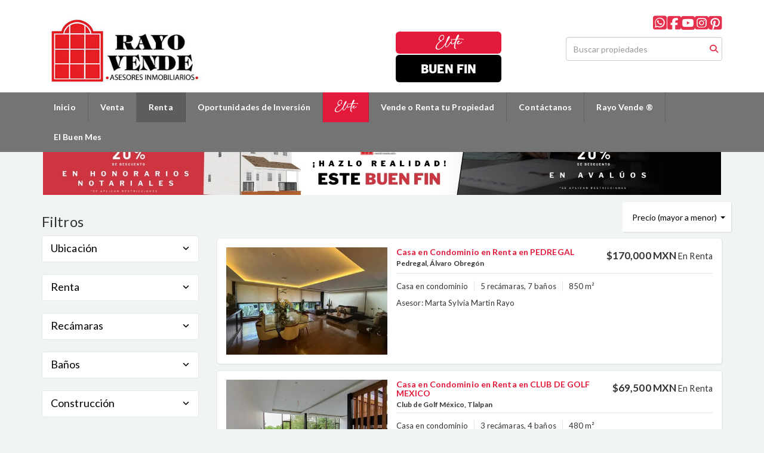

--- FILE ---
content_type: text/html; charset=utf-8
request_url: https://www.rayovende.com/Casa-Condomino-Renta
body_size: 12154
content:
<!DOCTYPE html>
<html lang="es">
  <head>
  <meta http-equiv="Content-Type" content="text/html; charset=utf-8" />
  <meta name="description" content="Renta Casa en Condominio en Pedregal y CDMX, las mejores propiedades solo en Rayo Vende ® Inmobiliaria, más de 40 años de experiencia, Seguridad, Honestidad y Transparencia contacto@rayovende.com"/>
  <meta name="keywords" content="condominio en renta, renta casa en condominio, casas en condominio en renta, casa en condominio renta, casa renta, casas en renta, casas en renta cerca de mi, renta de casas, casas en renta cerca de mi ubicación, renta casas pedregal"/>
  <meta name="viewport" content="width=device-width, initial-scale=1, maximum-scale=1, user-scalable=no">
  <title>Casa en Condominio en Renta | Rayo Vende ® Inmobiliaria</title>
  <meta name="title" content="Casa en Condominio en Renta | Rayo Vende ® Inmobiliaria"/>
  
<link rel="stylesheet" href="https://cdn.easybroker.com/assets/agent_websites-281d21d03f3be9dbdb7fba5c365bb4662225be459cd7bffae0d9f5f264e3ca0b.css" />
<script src="https://cdn.easybroker.com/assets/legacy/agent_websites-de0c2235e2e558ed95d49c503cb6f3f74808cc08ca365b0f9868d098e18d0d03.js"></script>


  <script async src="https://www.googletagmanager.com/gtag/js?id=G-3R21X0DGB2"></script>
  <script>
    window.dataLayer = window.dataLayer || [];
    function gtag(){dataLayer.push(arguments);}
    gtag('js', new Date());
    gtag('config', "G-3R21X0DGB2");
  </script>

  <!-- Facebook Pixel Code -->
  <script>
    !function(f,b,e,v,n,t,s) {
      if(f.fbq)return;n=f.fbq=function(){n.callMethod?
          n.callMethod.apply(n,arguments):n.queue.push(arguments)};
      if(!f._fbq)f._fbq=n;n.push=n;n.loaded=!0;n.version='2.0';
      n.queue=[];t=b.createElement(e);t.async=!0;
      t.src=v;s=b.getElementsByTagName(e)[0];
      s.parentNode.insertBefore(t,s)}(window, document,'script',
        'https://connect.facebook.net/en_US/fbevents.js');
        fbq('init', '384484569492214');
        fbq('track', 'PageView');
  </script>
  <noscript>
    <img height="1"
         width="1"
         style="display:none"
         src="https://www.facebook.com/tr?id=384484569492214&ev=PageView&noscript=1"/>
  </noscript>
  <!-- End Facebook Pixel Code -->

  <script>
    (g=>{var h,a,k,p="The Google Maps JavaScript API",c="google",l="importLibrary",q="__ib__",m=document,b=window;b=b[c]||(b[c]={});var d=b.maps||(b.maps={}),r=new Set,e=new URLSearchParams,u=()=>h||(h=new Promise(async(f,n)=>{await (a=m.createElement("script"));e.set("libraries",[...r]+"");for(k in g)e.set(k.replace(/[A-Z]/g,t=>"_"+t[0].toLowerCase()),g[k]);e.set("callback",c+".maps."+q);a.src=`https://maps.${c}apis.com/maps/api/js?`+e;d[q]=f;a.onerror=()=>h=n(Error(p+" could not load."));a.nonce=m.querySelector("script[nonce]")?.nonce||"";m.head.append(a)}));d[l]?console.warn(p+" only loads once. Ignoring:",g):d[l]=(f,...n)=>r.add(f)&&u().then(()=>d[l](f,...n))})
    ({
      key: "",
      v: "weekly",
      language: "es"
    });
  </script>

  <link rel="stylesheet" href="https://cdn.easybroker.com/themes/oslo/stylesheets/bootstrap.css?version=1763493818" />
  <link rel="stylesheet" href="https://cdn.easybroker.com/themes/shared/css/map.css?version=1763493818" />
  <link rel="stylesheet" href="https://cdn.easybroker.com/themes/shared/css/filters.css?version=1763493818" />
  <link rel="stylesheet" href="https://cdn.easybroker.com/themes/oslo/stylesheets/style.css?version=1763493818" />
  <link rel="stylesheet" href="https://cdn.easybroker.com/themes/oslo/stylesheets/responsive.css?version=1763493818" />
  <link rel="stylesheet" href="https://cdn.easybroker.com/themes/oslo/stylesheets/styles-palette-6.css?version=1763493818" />
  <link rel="stylesheet" href="https://cdn.easybroker.com/themes/oslo/stylesheets/custom-select.css?version=1763493818" />
  <link rel="stylesheet" href="https://cdn.easybroker.com/themes/shared/fontawesome/css/all.min.css?version=1763493818" />
  <link rel="stylesheet" href="https://cdn.easybroker.com/themes/shared/fontawesome/css/brands.min.css?version=1763493818" />
    <meta name="facebook-domain-verification" content="h74zcjsw3t8kd6mtxiy9n0yrnsgj7d" />

<!-- Google Tag Manager -->
<script>(function(w,d,s,l,i){w[l]=w[l]||[];w[l].push({'gtm.start':
new Date().getTime(),event:'gtm.js'});var f=d.getElementsByTagName(s)[0],
j=d.createElement(s),dl=l!='dataLayer'?'&l='+l:'';j.async=true;j.src=
'https://www.googletagmanager.com/gtm.js?id='+i+dl;f.parentNode.insertBefore(j,f);
})(window,document,'script','dataLayer','GTM-M5MS2X9');</script>
<!-- End Google Tag Manager -->

<meta name="p:domain_verify" content="294ec2085244e0d53547d55ab89ef605"/>

<!-- Google tag (gtag.js) -->
<script async src="https://www.googletagmanager.com/gtag/js?id=AW-10847443802"></script>
<script>
  window.dataLayer = window.dataLayer || [];
  function gtag(){dataLayer.push(arguments);}
  gtag('js', new Date());

  gtag('config', 'AW-10847443802');
</script>

<link rel="stylesheet" href="https://use.typekit.net/nzi4xvs.css">



<link rel="shortcut icon" href="https://assets.easybroker.com/organization_files/29439/Rayo_Vende_Inmobiliaria_ico.png" /><link rel="apple-touch-icon" href="https://assets.easybroker.com/organization_files/29439/Rayo_Vende_Inmobiliaria_ico.png" />


  <link href='https://fonts.googleapis.com/css?family=Lato:300,400,700, 900,400italic,700italic' rel='stylesheet' type="text/css">
  <script src="https://cdn.easybroker.com/themes/oslo/javascripts/respond.js?version=1763493818"></script>
  <script src="https://cdn.easybroker.com/themes/oslo/javascripts/scripts.js?version=1763493818"></script>
  <script src="https://cdn.easybroker.com/themes/oslo/javascripts/html5shiv.min.js?version=1763493818"></script>
  <script src="https://stackpath.bootstrapcdn.com/bootstrap/3.4.1/js/bootstrap.min.js" integrity="sha384-aJ21OjlMXNL5UyIl/XNwTMqvzeRMZH2w8c5cRVpzpU8Y5bApTppSuUkhZXN0VxHd" crossorigin="anonymous"></script>
  <link rel="stylesheet" href="https://cdn.easybroker.com/themes/oslo/stylesheets/swiper-bundle.min.css?version=1763493818" />
  <script src="https://cdn.easybroker.com/themes/oslo/javascripts/swiper-bundle.min.js?version=1763493818"></script>
</head>

  <body id="Casa-Condomino-Renta">
      <style>

@font-face {
    font-family: 'adelia';
    src: url('https://cdn.shopify.com/s/files/1/2629/8794/files/adelia.woff?v=1725642874') format('woff');
    font-weight: normal;
    font-style: normal;
    font-display: swap;
}



<link rel="preconnect" href="https://fonts.googleapis.com">
<link rel="preconnect" href="https://fonts.gstatic.com" crossorigin>
<link href="https://fonts.googleapis.com/css2?family=Anton&display=swap" rel="stylesheet">

   .navbar-nav>li:nth-child(9){
   background-color:#e31a3c;
   }

   .navbar-nav>li:nth-child(5){
   background-color:#e31a3c;
    font-size: 11px;

    font-family: 'adelia';
    font-weight: normal;
    font-style: normal;
   }

.btn-buen-fin{
font-family: "trade-gothic-next";
text-transform: uppercase;
    background: #000000;
font-weight:800
   }

#main_menu {
   background-color: #747474;
   }

.navbar-nav>li:nth-child(5) 
   .desktop-hide.banners {
   margin-top: 140px!important;
   padding-bottom: 0px!important;
   margin-bottom: -85px!important;
   }
   .home-banner {
   display: none!important;
   }
   #index .home-banner {
   display:block!important;
   padding-top:205px
   }
   #index .home-banner.movil-hide{
   display:none!important;
   }
   .hero .hero-search {
   padding-top: 0px!important;
   }
   #index #hero {
   margin-top: -65px!important;
   }
   .banners{
   margin-top:203px!important
   }
   @media only screen and (max-width: 1199px) {
   #index .home-banner {
   display: block!important;
   padding-top: 255px;
   }
   .banners {
   margin-top: 245px!important;
   }
   }
   @media only screen and (max-width: 480px) {
   #index .home-banner {
   display: block!important;
   padding-top: 133px;
   }
   }
   .hero {
   height: 100%!important;
   }
   .hide{
   display:none
   }
   .content, .sub-content {
   border-color: #f1f4f5!important;
   }
   .desktop-hide {
   display: none
   }
   .movil-hide {
   display:block;
   }
   #index .banners{
   display:none!important
   }
   #contact .col-sm-9 {
   width:60%
   }
   #contact .col-sm-3 {
   width:40%
   }
   #main_menu {
   position: fixed!important;
   z-index: 999!important;
   top: 155px;
   width: 100%;
   }
   #header{
   position: fixed;
   width: 100%;
   z-index: 998;
   top: 0px;
   }
   #index #hero{
   margin-top: 200px;
   }
   #rentals #rentals{
   margin-top: 209px;
   }
   #ventas #rentals{
   margin-top: 209px;
   }
   #owners #rentals{
   margin-top: 209px;
   }
   #about #rentals{
   margin-top: 209px;
   }
   #contact #rentals{
   margin-top: 209px;
   }
   #premium #rentals{
   margin-top: 209px;
   }
   #contact .top-head .col-sm-3{
   width: 25%;
   }
   @media only screen and (max-width: 767px) {
   .desktop-hide {
   display:block;
   }
   #index .phone-mobile {
   margin-top: 43px!important;
   }
   #index #hero {
   margin-top: -11px!important;
   }
   .phone-mobile .user-content {
   }
   #main_menu {
   background-color: #fff;
   }
   #index #hero .hero-search {
   box-shadow: 1px 1px 4px #00000000!important;
   }
   #index .hero .hero-search form .btn {
   margin-bottom: 0px;
   }
   .hero .hero-search {
   padding-top: 0px;
   }
   #index  .hero {
   height: auto;
   }
   .movil-hide {
   display:none;
   }
   #index .banners.home-banner{
   display:block!important
   }
   #index #hero .container {
   background-color: #fff;
   padding: 15px 10px;
   }
   #contact .col-sm-9 {
   width:100%
   }
   #contact .col-sm-9 {
   width:100%
   }
   .navbar-brand img {
   max-width:190px
   }
   .navbar-brand {
   margin-left: 6rem!important;
   }
   #code_search_form .form-inline:before {
   font-family: "Font Awesome 5 Free";
   font-weight: 900;
   content: "\f002";
   padding: 0;
   opacity: .9;
   font-size: 14px;
   display: inline-block;
   vertical-align: middle;
   position: absolute;
   right: 30px;
   top: auto;
   bottom: 22px;
   }
   #code_search_form input.input-button, .code-search-form input.input-button {
   position: absolute;
   top: auto;
   right: 27px;
   border: 0;
   font-size: .00001px;
   width: 20px;
   height: 20px;
   margin-top: 0px;
   bottom: 22px;
   }
   #code_search_form{
   padding-bottom: 15px;
   }
   #main_menu {
   top: 0px!important;
   }
   #index .phone-mobile {
   margin-top:130px
   }
   #index #hero {
   margin-top: 0px;
   }
   .banners{
   margin-top:-15px!important;
   padding-bottom: 15px!important
   }
   #contact .col-sm-3 {
   width: 100%;
   }
   #index .phone-mobile .user-content {
   margin-top: -40px;
   text-align: center!important;
   }
   .phone-mobile .btn-primary{
   margin: 0 auto;
   }
   #index .featured-properties {
   padding-bottom: 60px;
   display: block!important;
   }
   }
   .mobile{
   display:block!important
   }
   .phone-mobile .user-content{
   margin-top: 30px;
   text-align: center!important;
   }
   .phone-mobile .user-content h3{
   text-align: center!important;
   }

</style>
<div class="hide" id="btn_whatsapp" style="position:fixed; right:10px; bottom:10px; text-align:center; padding:3px;z-index: 999">
   <a href="https://api.whatsapp.com/send?phone=+5215574383962&text=Hola,%20me%20gustar%C3%ADa%20obtener%20m%C3%A1s%20informaci%C3%B3n%20sobre%20sus%20inmuebles">
   <img src="https://upload.wikimedia.org/wikipedia/commons/thumb/6/6b/WhatsApp.svg/240px-WhatsApp.svg.png" width="70" height="70">
   </a>
</div>


<!-- Banner Desktop -->
<div class="movil-hide banners" style="max-width: 1170px;margin: 0 auto -28px auto;padding: 17px 17px 0px 17px;">
   <a href="#">
   <img src="https://assets.easybroker.com/organization_files/29439/BannerInterno_BuenFin.jpg" style=" width: 100%;">
   </a>
</div>

<!-- Banner Móvil -->
<div class="desktop-hide banners" style="max-width: 1170px; margin: 0 auto -28px auto; padding: 17px 17px 0px 17px;">
   <a href="#" >
   <img src="https://assets.easybroker.com/organization_files/29439/BannerInterno_BuenFin.jpg" style=" width: 100%;">
   </a>
</div>

<!-- Banner Home Desktop-->
<div class=" home-banner movil-hide">
   <a href="#" 
>
   <img src="https://assets.easybroker.com/organization_files/29439/BannerIPrincipal_BuenFin.jpg" style="width: 100%;">
   </a>
</div>

<!-- Banner Home Móvil-->
<div class="  desktop-hide home-banner">
   <a href="#">
   <img src="https://assets.easybroker.com/organization_files/29439/BannerIPrincipal_BuenFin.jpg" style="width: 100%;">
   </a>
</div>


<script>
   function mostrarWhatsApp(){
   
   
   
   var ahora=new Date();
   
   var fecha=ahora.getDay()
   
   var hora=ahora.getHours();
   
   if (hora>=0 && hora<8) {
   
   $("#btn_whatsapp").addClass("hide");
   
   } else if (hora>=10 && hora<20 && fecha == "1" ) {
   
   $("#btn_whatsapp").removeClass("hide");
   
   } else if (hora>=10 && hora<20 && fecha == "2" ) {
   
   $("#btn_whatsapp").removeClass("hide");
   
   } else if (hora>=10 && hora<20 && fecha == "3" ) {
   
   $("#btn_whatsapp").removeClass("hide");
   
   } else if (hora>=10 && hora<20 && fecha == "4" ) {
   
   $("#btn_whatsapp").removeClass("hide");
   
   } else if (hora>=10 && hora<20 && fecha == "5" ) {
   
   $("#btn_whatsapp").removeClass("hide");
   
   } else if (hora>=9 && hora<15 && fecha == "6" ) {
   
   $("#btn_whatsapp").removeClass("hide");
   
   } else if (hora>=9 && hora<15 && fecha == "7" ) {
   
   $("#btn_whatsapp").removeClass("hide");
   
   } else {
   
   $("#btn_whatsapp").addClass("hide");
   
   }
   
   
   
   }
   
   mostrarWhatsApp();
   
</script>
<!-- Google Tag Manager (noscript) -->
<noscript><iframe src="https://www.googletagmanager.com/ns.html?id=GTM-M5MS2X9"
   height="0" width="0" style="display:none;visibility:hidden"></iframe></noscript>
<!-- End Google Tag Manager (noscript) -->

<!-- <p><a href="https://www.rayovende.com/BuenFin" id="submit_button" data-submit-withtext="Enviando..." class="btn btn-primary submit btn-lg btn-block" autocomplete="off" style="    font-size: 14px;    color: #fff;   ;    margin-top: 10px;"> Consulta nuestras promociones aquí</a></p> -->

    <div id="header" class="darkest-bg hidden-xs">
  <div class="top-head">
    <div class="container">
      <div class="row">
        <div class="col-sm-4">
          <div class="logo">
            <div class='user-content'><p><a href="/"><img src="https://assets.easybroker.com/organization_files/29439/LOGO_RAYO_VENDE_INMOBILIARIA_3.jpg" alt="Rayo Vende ® Inmobiliaria" style="" width="274"></a></p></div>
          </div>
        </div>
        <div class="col-sm-5 contact">
          <div class="row">
            <div class="col-sm-5 phone">
              <div class='user-content'><h4><br></h4></div>
            </div>
            <div class="col-sm-7 email">
              <div class='user-content'><h4><br></h4><p><a href="https://www.rayovende.com/premium" id="submit_button" data-submit-withtext="Enviando..." class="btn btn-primary submit btn-lg btn-block" autocomplete="off" style=" color: #fff; ; margin-top: 10px;font-size: 13px; font-family: 'adelia'; font-weight: normal; font-style: normal; max-width: 177px; font-weight: bold; margin-top: -3px;"> Elite</a></p><p><a href="https://www.rayovende.com/el-buen-mes" id="submit_button" data-submit-withtext="Enviando..." class="btn btn-primary submit btn-lg btn-block btn-buen-fin" autocomplete="off" style=" color: #fff; ; margin-top: 2px;font-size: 20px; font-weight: normal; font-style: normal; max-width: 177px; font-weight: bold;font-family:" trade-gothic-next",="" sans-serif"="">Buen Fin</a></p></div>
            </div>
          </div>
        </div>
        <div class="col-sm-3">
          <ul class="social-links list-inline">
  <li class="list-inline-item"><a class="whatsapp" target="_blank" href="https://wa.me/5574383962"></a></li>
  <li class="list-inline-item"><a class="facebook" target="_blank" href="https://www.facebook.com/RayoVende/"></a></li>
  
  
  <li class="list-inline-item"><a class="youtube" target="_blank" href="https://www.youtube.com/@rayovendeinmobiliaria7258"></a></li>
  <li class="list-inline-item"><a class="instagram" target="_blank" href="https://www.instagram.com/rayovende/"></a></li>
  
  <li class="list-inline-item"><a class="pinterest" target="_blank" href="https://www.pinterest.com.mx/rayovende/"></a></li>
</ul>

          <div id="code_search_form" class="eb">
  <form class="form-inline" action="/search_text" accept-charset="UTF-8" method="get">
    <input size="15" autocomplete="off" placeholder="Buscar propiedades" id="menu_search_code" class="form-control" type="text" name="search[text]" />
    <input type="submit" name="commit" value="Ir" class="input-button" />
  </form>
</div>

          <div class="text-right">
            <div id="website_translator" data-languages="de,en,es,fr,it,pt,ru,el,zh-CN" data-site-language="es">
  <div id="translation_container" class="hidden d-none"></div>
</div>
          </div>
          <div class='user-content'></div>
        </div>
      </div>
    </div>
  </div>
</div>
<nav id="main_menu" class="navbar navbar-default gradient-bg" role="navigation">
  <div class="container">
    <div class='user-content'><div class="navbar-header">
        <button type="button" class="navbar-toggle" data-toggle="collapse" data-target="#bs-example-navbar-collapse-1">
          <span class="sr-only">Toggle navigation</span>
          <span class="icon-bar"></span>
          <span class="icon-bar"></span>
          <span class="icon-bar"></span>
        </button>
        <div class="navbar-brand visible-xs">
          <div class='user-content'><p><a href="/"><img src="https://assets.easybroker.com/organization_files/29439/LOGO_RAYO_VENDE_INMOBILIARIA_3.jpg" alt="Rayo Vende ® Inmobiliaria" style="" width="274"></a></p></div>
        </div>
      </div>
      <div class="collapse navbar-collapse" id="bs-example-navbar-collapse-1">
        <ul class="nav navbar-nav">
    <li class="">
      <a href="/">
        Inicio
        <span class="caret hidden"></span>
</a>    </li>
    <li class="dropdown">
      <a href="/properties">
        Venta
        <span class="caret hidden"></span>
</a>        <ul class="dropdown-menu" role="menu">
            <li class="">
              <a href="/Venta_Casa_Pedregal_Premium">Elite</a>
            </li>
            <li class="">
              <a href="/casa_venta">Casa Venta</a>
            </li>
            <li class="">
              <a href="/casa-en-condominio">Casa en Condominio Venta</a>
            </li>
            <li class="">
              <a href="/casa-con-vigilancia">Casa con Vigilancia Venta</a>
            </li>
            <li class="">
              <a href="/departamento-venta">Departamento Venta</a>
            </li>
            <li class="">
              <a href="/propiedades-uso-comercial-venta">Uso Comercial Venta</a>
            </li>
            <li class="">
              <a href="/terreno-venta">Terreno Venta</a>
            </li>
        </ul>
    </li>
    <li class="active dropdown">
      <a href="/rentals">
        Renta
        <span class="caret hidden"></span>
</a>        <ul class="dropdown-menu" role="menu">
            <li class="">
              <a href="/casa-renta">Casa Renta</a>
            </li>
            <li class="active">
              <a href="/Casa-Condomino-Renta">Casa en Condominio Renta</a>
            </li>
            <li class="">
              <a href="/Casa-Vigilancia-Renta">Casa con Vigilancia Renta</a>
            </li>
            <li class="">
              <a href="/departamento-renta">Departamento Renta</a>
            </li>
            <li class="">
              <a href="/propiedades-uso-comercial-renta">Uso Comercial Renta</a>
            </li>
            <li class="">
              <a href="/terreno-renta">Terrerno Renta</a>
            </li>
        </ul>
    </li>
    <li class="dropdown">
      <a href="/oportunidades-de-inversion">
        Oportunidades de Inversión
        <span class="caret hidden"></span>
</a>        <ul class="dropdown-menu" role="menu">
            <li class="">
              <a href="/desarrollos_inmobiliarios_venta">Desarrollos</a>
            </li>
        </ul>
    </li>
    <li class="">
      <a href="/premium">
        Elite
        <span class="caret hidden"></span>
</a>    </li>
    <li class="">
      <a href="/owners">
        Vende o Renta tu Propiedad
        <span class="caret hidden"></span>
</a>    </li>
    <li class="">
      <a href="/contact">
        Contáctanos
        <span class="caret hidden"></span>
</a>    </li>
    <li class="">
      <a href="/about">
        Rayo Vende ®
        <span class="caret hidden"></span>
</a>    </li>
    <li class="">
      <a href="/el-buen-mes">
        El Buen Mes
        <span class="caret hidden"></span>
</a>    </li>
</ul>
<div class="code-search-form visible-xs">
  <form class="form-inline" action="/search_text" accept-charset="UTF-8" method="get">
    <div class="input-group">
      <input size="15" autocomplete="off" placeholder="Buscar propiedades" id="menu_search_code" class="form-control" type="text" name="search[text]" />
      <span class="input-group-btn">
        <input type="submit" name="commit" value="Ir" class="btn btn-primary" />
      </span>
    </div>
  </form>
</div>

      </div></div>
  </div>
</nav>
<div class="phone-mobile visible-xs">
  <div class='user-content'><h4><br></h4></div>
  <div class='user-content'><h4><br></h4><p><a href="https://www.rayovende.com/premium" id="submit_button" data-submit-withtext="Enviando..." class="btn btn-primary submit btn-lg btn-block" autocomplete="off" style=" color: #fff; ; margin-top: 10px;font-size: 13px; font-family: 'adelia'; font-weight: normal; font-style: normal; max-width: 177px; font-weight: bold; margin-top: -3px;"> Elite</a></p><p><a href="https://www.rayovende.com/el-buen-mes" id="submit_button" data-submit-withtext="Enviando..." class="btn btn-primary submit btn-lg btn-block btn-buen-fin" autocomplete="off" style=" color: #fff; ; margin-top: 2px;font-size: 20px; font-weight: normal; font-style: normal; max-width: 177px; font-weight: bold;font-family:" trade-gothic-next",="" sans-serif"="">Buen Fin</a></p></div>
  <ul class="social-links list-inline">
  <li class="list-inline-item"><a class="whatsapp" target="_blank" href="https://wa.me/5574383962"></a></li>
  <li class="list-inline-item"><a class="facebook" target="_blank" href="https://www.facebook.com/RayoVende/"></a></li>
  
  
  <li class="list-inline-item"><a class="youtube" target="_blank" href="https://www.youtube.com/@rayovendeinmobiliaria7258"></a></li>
  <li class="list-inline-item"><a class="instagram" target="_blank" href="https://www.instagram.com/rayovende/"></a></li>
  
  <li class="list-inline-item"><a class="pinterest" target="_blank" href="https://www.pinterest.com.mx/rayovende/"></a></li>
</ul>

</div>

    <div class="content">
      <div id="property_search" class="container">
        <div class="row">
          <div class="col-sm-3">
            <div class="mg_widget mg_filter-bar">
  <div class="filters-container">
  <div class="filters-content" data-frame="filters-menu">
    <div class="separator">
      <a href="#" class="close-filters visible-xs" data-toggle-filters><i class="fa fa-times"></i></a>
      <h3>Filtros</h3>

    </div>

    <div class="filters-body">
      
      <div class="dropdown-content eb">
            <div class="filter location panel">
    <div class="panel-heading">
      <h4>
        <a role="button" data-toggle="collapse" href="#location_search_filter">
          Ubicación
          <i class="fas fa-angle-down pull-right"></i>
        </a>
      </h4>
    </div>
    <div class="filter-fields collapse location-search-filter" id="location_search_filter">
      <div class="panel-body">
        <ul>
              <li class='filter-link'>
    <a data-remote="true" href="/Casa-Condomino-Renta/mexico/ciudad-de-mexico/tlalpan?sort_by=price-desc">Tlalpan</a>
    <span class='count pull-right'>(2)</span>
  </li>

              <li class='filter-link'>
    <a data-remote="true" href="/Casa-Condomino-Renta/mexico/ciudad-de-mexico/alvaro-obregon?sort_by=price-desc">Álvaro Obregón</a>
    <span class='count pull-right'>(3)</span>
  </li>

        </ul>
      </div>
    </div>
  </div>

  <form data-filters-form="true" action="/Casa-Condomino-Renta?sort_by=price-desc" accept-charset="UTF-8" data-remote="true" method="get">
    <input name="sort_by" autocomplete="off" type="hidden" value="price-desc" id="search_sort_by" />
    
      <div class="filter price panel">
        <div class="panel-heading">
          <h4>
            <a role="button" data-toggle="collapse" href="#collapsePrice">
              Renta
              <i class="fas fa-angle-down pull-right"></i>
            </a>
          </h4>
        </div>
        <div class="filter-fields collapse" id="collapsePrice">
          <div class="panel-body">
              <div class="field-group">
                <div class="field">
                  <input name="min_price" size="10" maxlength="10" class="query-field form-control" placeholder="Mínimo" type="number" id="search_min_price" />
                </div>
                <div class="field">
                  <input name="max_price" size="10" maxlength="10" class="query-field form-control" placeholder="Máximo" type="number" id="search_max_price" />
                </div>
              </div>
            <div class="field currency">
              <select name="currency_id" class="query-field form-control" id="search_currency_id"><option value="1">Dólares estadounidenses</option>
<option value="3">Euros</option>
<option value="4">Pesos argentinos</option>
<option value="6">Reales brasileños</option>
<option selected="selected" value="10">Pesos mexicanos</option>
<option value="13">Pesos colombianos</option>
<option value="14">Colones costarricenses</option>
<option value="15">Soles peruanos</option>
<option value="16">Pesos chilenos</option>
<option value="23">Pesos uruguayos</option>
<option value="26">Unidad de Fomento de Chile</option>
<option value="27">Libra Egipcia</option>
<option value="28">Peso dominicano</option>
<option value="29">Quetzales</option></select>
            </div>
            <div class="filter-action">
              <input type="submit" name="commit" value="Aplicar" class="btn-outline input-button" />
            </div>
          </div>
        </div>
      </div>

      <div class="filter panel">
        <div class="panel-heading">
          <h4>
            <a role="button" data-toggle="collapse" href="#collapseBedrooms">
              Recámaras
              <i class="fas fa-angle-down pull-right"></i>
            </a>
          </h4>
        </div>
        <div class="filter-fields collapse" id="collapseBedrooms">
          <div class="panel-body">
            <div class="field-group">
              <div class="field">
                <select name="min_bedroom" id="min_bedroom" class="query-field form-control"><option value="">Mínimo</option>
<option value="0">0 (Estudio)</option>
<option value="1">1</option>
<option value="2">2</option>
<option value="3">3</option>
<option value="4">4</option>
<option value="5">5</option>
<option value="6">6</option>
<option value="7">7</option>
<option value="8">8</option>
<option value="9">9</option>
<option value="10">10</option></select>
              </div>
              <div class="field">
                <select name="max_bedroom" id="max_bedroom" class="query-field form-control"><option value="">Máximo</option>
<option value="0">0 (Estudio)</option>
<option value="1">1</option>
<option value="2">2</option>
<option value="3">3</option>
<option value="4">4</option>
<option value="5">5</option>
<option value="6">6</option>
<option value="7">7</option>
<option value="8">8</option>
<option value="9">9</option>
<option value="10">10</option></select>
              </div>
            </div>
            <div class="filter-action">
              <input type="submit" name="commit" value="Aplicar" class="btn-outline input-button" />
            </div>
          </div>
        </div>
      </div>

      <div class="filter panel">
        <div class="panel-heading">
          <h4>
            <a role="button" data-toggle="collapse" href="#collapseBathrooms">
              Baños
              <i class="fas fa-angle-down pull-right"></i>
            </a>
          </h4>
        </div>
        <div class="filter-fields collapse" id="collapseBathrooms">
          <div class="panel-body">
            <div class="field-group">
              <div class="field">
                <select name="min_bathroom" id="min_bathroom" class="query-field form-control"><option value="">Mínimo</option>
<option value="1">1</option>
<option value="2">2</option>
<option value="3">3</option>
<option value="4">4</option>
<option value="5">5</option>
<option value="6">6</option>
<option value="7">7</option>
<option value="8">8</option>
<option value="9">9</option>
<option value="10">10</option></select>
              </div>
              <div class="field">
                <select name="max_bathroom" id="max_bathroom" class="query-field form-control"><option value="">Máximo</option>
<option value="1">1</option>
<option value="2">2</option>
<option value="3">3</option>
<option value="4">4</option>
<option value="5">5</option>
<option value="6">6</option>
<option value="7">7</option>
<option value="8">8</option>
<option value="9">9</option>
<option value="10">10</option></select>
              </div>
            </div>
            <div class="filter-action">
              <input type="submit" name="commit" value="Aplicar" class="btn-outline input-button" />
            </div>
          </div>
        </div>
      </div>

      <div class="filter total-size panel">
        <div class="panel-heading">
          <h4>
            <a role="button" data-toggle="collapse" href="#collapseTotalSize">
              Construcción
              <i class="fas fa-angle-down pull-right"></i>
            </a>
          </h4>
        </div>
        <div class="filter-fields collapse" id="collapseTotalSize">
          <div class="panel-body">
            <div class="field-group">
              <div class="field">
                <input type="number" name="min_total_square_meters" id="min_total_square_meters" placeholder="Desde (m²)" class="form-control" autocomplete="off" maxlength="17" />
              </div>
              <div class="field">
                <input type="number" name="max_total_square_meters" id="max_total_square_meters" placeholder="Hasta (m²)" class="form-control" autocomplete="off" maxlength="17" />
              </div>
            </div>
            <div class="filter-action">
              <input type="submit" name="commit" value="Aplicar" class="btn-outline input-button" />
            </div>
          </div>
        </div>
      </div>

      <div class="filter lot-size panel">
        <div class="panel-heading">
          <h4>
            <a role="button" data-toggle="collapse" href="#collapseLotSize">
              Terreno
              <i class="fas fa-angle-down pull-right"></i>
            </a>
          </h4>
        </div>
        <div class="filter-fields collapse" id="collapseLotSize">
          <div class="panel-body">
            <div class="field-group">
              <div class="field">
                <input type="number" name="min_lot_size_square_meters" id="min_lot_size_square_meters" placeholder="Desde (m²)" class="form-control" autocomplete="off" maxlength="17" />
              </div>
              <div class="field">
                <input type="number" name="max_lot_size_square_meters" id="max_lot_size_square_meters" placeholder="Hasta (m²)" class="form-control" autocomplete="off" maxlength="17" />
              </div>
            </div>
            <div class="filter-action">
              <input type="submit" name="commit" value="Aplicar" class="btn-outline input-button" />
            </div>
          </div>
        </div>
      </div>


    <div class="dropdown-footer">
      <button name="button" type="submit" class="btn-primary btn" data-toggle-filters="true">Ver resultados</button>
    </div>
</form>
      </div>
    </div>
  </div>
  <div class="close-filters fake"></div>
</div>

<div class="property-actions-mobile">
  <div class="toggle-filters btn btn-primary d-lg-none" data-toggle-filters data-frame="mobile-filters-toggler">
    <i class="far fa-sliders-simple"></i>
    <span>Filtros</span>
  </div>

</div>


</div>
            <div class="property-sidebar">
              <div class='user-content'></div>
            </div>
          </div>
          <div class="col-sm-9">
            <div class="search-results">
              <div class="mg_widget mg_property-list">
  <div id="mg_properties" data-frame="property-results">
  <div class="row">
    <div class="properties-header">
      <div class="sort-by d-flex align-items-center justify-content-end">
  <h6 class="mr-3">Ordenar por</h6>
  <form action="/Casa-Condomino-Renta" accept-charset="UTF-8" method="post"><input type="hidden" name="authenticity_token" value="oqnTR6jI4A1BZu9ocKyUc-SN0rHDi032biUl7H59gsGoFJSyhaP68TAMQqjA6S7Gm0oX9m-ho_eMYHyQi86I6g" autocomplete="off" />
    <div class="custom-select">
      <select name="sort_by" id="sort_by" onchange="submit();"><option value="published_at-desc">Últimos publicados</option>
<option value="price-asc">Precio (menor a mayor)</option>
<option selected="selected" value="price-desc">Precio (mayor a menor)</option></select>
    </div>
    
    
    
</form></div>

      
    </div>
  </div>

  <div class="header-pagination">
    
  </div>

  <div id="mg_property_listings">
    
<div class="property-listing" data-lat="19.3233001" data-long="-99.2088227" data-exact-location="false" data-popover-data="{&quot;image_url&quot;:&quot;https://assets.easybroker.com/property_images/5477021/94952739/EB-UA7021.jpeg?height=300\u0026version=1756241457\u0026width=450&quot;,&quot;price&quot;:&quot;$170,000 MXN&quot;,&quot;operation_type&quot;:&quot;En Renta&quot;,&quot;title&quot;:&quot;Casa en Condominio en Renta en PEDREGAL&quot;,&quot;location&quot;:&quot;Casa en condominio en Pedregal, Álvaro Obregón&quot;,&quot;bedrooms&quot;:5,&quot;bathrooms&quot;:7,&quot;size&quot;:&quot;850 m²&quot;,&quot;approximate_location&quot;:true,&quot;url&quot;:&quot;/property/casa-en-condominio-en-renta-en-pedregal-e54a0ea0-5e16-48e8-8516-f9a0ab81ac2b&quot;}">
  <div class="property-photo">
    <a class="related-property" href="/property/casa-en-condominio-en-renta-en-pedregal-e54a0ea0-5e16-48e8-8516-f9a0ab81ac2b"><img alt="EB-UA7021" data-load-rasterized-image="true" src="https://assets.easybroker.com/property_images/5477021/94952739/EB-UA7021.jpeg?height=300&amp;version=1756241457&amp;width=450" /></a>
  </div>

  <div class="property-description">
    <div class="property-header">
      <div class="property-price">
        <ul>
            <li class="price-type">
                <span class="listing-type-price">
                  $170,000 MXN                </span>
              <small class="listing-type">
                En Renta              </small>
            </li>
        </ul>
      </div>
        <h4><a href="/property/casa-en-condominio-en-renta-en-pedregal-e54a0ea0-5e16-48e8-8516-f9a0ab81ac2b">Casa en Condominio en Renta en PEDREGAL</a></h4>
      <h5>Pedregal, Álvaro Obregón</h5>
    </div>
    <div class="property-info">
      <p class="property-type">Casa en condominio</p>
      <p>5 recámaras, 7 baños</p>
      <p>850 m²</p>
      <p class="agent">
        Asesor:
        Marta Sylvia Martin Rayo
      </p>
    </div>
  </div>
  <div class="view-details"><a href="/property/casa-en-condominio-en-renta-en-pedregal-e54a0ea0-5e16-48e8-8516-f9a0ab81ac2b">Ver detalles</a></div>
</div>
<div class="property-listing" data-lat="19.2811517" data-long="-99.1511983" data-exact-location="false" data-popover-data="{&quot;image_url&quot;:&quot;https://assets.easybroker.com/property_images/5742514/100511902/EB-VB2514.jpeg?height=300\u0026version=1768519632\u0026width=450&quot;,&quot;price&quot;:&quot;$69,500 MXN&quot;,&quot;operation_type&quot;:&quot;En Renta&quot;,&quot;title&quot;:&quot;Casa en Condominio en Renta en CLUB DE GOLF MEXICO&quot;,&quot;location&quot;:&quot;Casa en condominio en Club de Golf México, Tlalpan&quot;,&quot;bedrooms&quot;:3,&quot;bathrooms&quot;:4,&quot;size&quot;:&quot;480 m²&quot;,&quot;approximate_location&quot;:true,&quot;url&quot;:&quot;/property/casa-en-condominio-en-renta-en-club-de-golf-mexico-e21de2d4-1512-406e-9cd4-6189d19a43d5&quot;}">
  <div class="property-photo">
    <a class="related-property" href="/property/casa-en-condominio-en-renta-en-club-de-golf-mexico-e21de2d4-1512-406e-9cd4-6189d19a43d5"><img alt="EB-VB2514" data-load-rasterized-image="true" src="https://assets.easybroker.com/property_images/5742514/100511902/EB-VB2514.jpeg?height=300&amp;version=1768519632&amp;width=450" /></a>
  </div>

  <div class="property-description">
    <div class="property-header">
      <div class="property-price">
        <ul>
            <li class="price-type">
                <span class="listing-type-price">
                  $69,500 MXN                </span>
              <small class="listing-type">
                En Renta              </small>
            </li>
        </ul>
      </div>
        <h4><a href="/property/casa-en-condominio-en-renta-en-club-de-golf-mexico-e21de2d4-1512-406e-9cd4-6189d19a43d5">Casa en Condominio en Renta en CLUB DE GOLF MEXICO</a></h4>
      <h5>Club de Golf México, Tlalpan</h5>
    </div>
    <div class="property-info">
      <p class="property-type">Casa en condominio</p>
      <p>3 recámaras, 4 baños</p>
      <p>480 m²</p>
      <p class="agent">
        Asesor:
        Tania Pérez Velasco
      </p>
    </div>
  </div>
  <div class="view-details"><a href="/property/casa-en-condominio-en-renta-en-club-de-golf-mexico-e21de2d4-1512-406e-9cd4-6189d19a43d5">Ver detalles</a></div>
</div>
<div class="property-listing" data-lat="19.3459282" data-long="-99.2210909" data-exact-location="false" data-popover-data="{&quot;image_url&quot;:&quot;https://assets.easybroker.com/property_images/5737484/100389386/EB-VA7484.jpg?height=300\u0026version=1768347631\u0026width=450&quot;,&quot;price&quot;:&quot;$48,500 MXN&quot;,&quot;operation_type&quot;:&quot;En Renta&quot;,&quot;title&quot;:&quot;Casa en Condominio en Renta en TETELPAN RANCHO SAN AGUSTIN&quot;,&quot;location&quot;:&quot;Casa en condominio en Tetelpan, Álvaro Obregón&quot;,&quot;bedrooms&quot;:3,&quot;bathrooms&quot;:3,&quot;size&quot;:&quot;390 m²&quot;,&quot;approximate_location&quot;:true,&quot;url&quot;:&quot;/property/casa-en-condominio-en-renta-en-tetelpan-rancho-san-agustin&quot;}">
  <div class="property-photo">
    <a class="related-property" href="/property/casa-en-condominio-en-renta-en-tetelpan-rancho-san-agustin"><img alt="EB-VA7484" data-load-rasterized-image="true" src="https://assets.easybroker.com/property_images/5737484/100389386/EB-VA7484.jpg?height=300&amp;version=1768347631&amp;width=450" /></a>
  </div>

  <div class="property-description">
    <div class="property-header">
      <div class="property-price">
        <ul>
            <li class="price-type">
                <span class="listing-type-price">
                  $48,500 MXN                </span>
              <small class="listing-type">
                En Renta              </small>
            </li>
        </ul>
      </div>
        <h4><a href="/property/casa-en-condominio-en-renta-en-tetelpan-rancho-san-agustin">Casa en Condominio en Renta en TETELPAN RANCHO SAN AGUSTIN</a></h4>
      <h5>Tetelpan, Álvaro Obregón</h5>
    </div>
    <div class="property-info">
      <p class="property-type">Casa en condominio</p>
      <p>3 recámaras, 3 baños</p>
      <p>390 m²</p>
      <p class="agent">
        Asesor:
        Francis Xavie García Frade
      </p>
    </div>
  </div>
  <div class="view-details"><a href="/property/casa-en-condominio-en-renta-en-tetelpan-rancho-san-agustin">Ver detalles</a></div>
</div>
<div class="property-listing" data-lat="19.3362942" data-long="-99.2360895" data-exact-location="false" data-popover-data="{&quot;image_url&quot;:&quot;https://assets.easybroker.com/property_images/5699675/99663593/EB-UW9675.jpg?height=300\u0026version=1765921031\u0026width=450&quot;,&quot;price&quot;:&quot;$39,500 MXN&quot;,&quot;operation_type&quot;:&quot;En Renta&quot;,&quot;title&quot;:&quot;Casa en Renta en DESIERTO DE LOS LEONES&quot;,&quot;location&quot;:&quot;Casa en condominio en Tetelpan, Álvaro Obregón&quot;,&quot;bedrooms&quot;:3,&quot;bathrooms&quot;:2,&quot;size&quot;:&quot;318 m²&quot;,&quot;approximate_location&quot;:true,&quot;url&quot;:&quot;/property/casa-en-renta-en-desierto-de-los-leones-83ca840f-dbfd-445c-8a94-1c9fefb500b2&quot;}">
  <div class="property-photo">
    <a class="related-property" href="/property/casa-en-renta-en-desierto-de-los-leones-83ca840f-dbfd-445c-8a94-1c9fefb500b2"><img alt="EB-UW9675" data-load-rasterized-image="true" src="https://assets.easybroker.com/property_images/5699675/99663593/EB-UW9675.jpg?height=300&amp;version=1765921031&amp;width=450" /></a>
  </div>

  <div class="property-description">
    <div class="property-header">
      <div class="property-price">
        <ul>
            <li class="price-type">
                <span class="listing-type-price">
                  $39,500 MXN                </span>
              <small class="listing-type">
                En Renta              </small>
            </li>
        </ul>
      </div>
        <h4><a href="/property/casa-en-renta-en-desierto-de-los-leones-83ca840f-dbfd-445c-8a94-1c9fefb500b2">Casa en Renta en DESIERTO DE LOS LEONES</a></h4>
      <h5>Tetelpan, Álvaro Obregón</h5>
    </div>
    <div class="property-info">
      <p class="property-type">Casa en condominio</p>
      <p>3 recámaras, 2 baños</p>
      <p>318 m²</p>
      <p class="agent">
        Asesor:
        Claudia Tinoco
      </p>
    </div>
  </div>
  <div class="view-details"><a href="/property/casa-en-renta-en-desierto-de-los-leones-83ca840f-dbfd-445c-8a94-1c9fefb500b2">Ver detalles</a></div>
</div>
<div class="property-listing" data-lat="19.2773927" data-long="-99.1668441" data-exact-location="false" data-popover-data="{&quot;image_url&quot;:&quot;https://assets.easybroker.com/property_images/5716358/99947042/EB-UY6358.jpg?height=300\u0026version=1767050166\u0026width=450&quot;,&quot;price&quot;:&quot;$28,000 MXN&quot;,&quot;operation_type&quot;:&quot;En Renta&quot;,&quot;title&quot;:&quot;Casa en Condominio en Renta en CHIMALCOYOTL&quot;,&quot;location&quot;:&quot;Casa en condominio en Chimalcoyotl, Tlalpan&quot;,&quot;bedrooms&quot;:2,&quot;bathrooms&quot;:3,&quot;size&quot;:&quot;192 m²&quot;,&quot;approximate_location&quot;:true,&quot;url&quot;:&quot;/property/chimalcoyotl-tlalpan&quot;}">
  <div class="property-photo">
    <a class="related-property" href="/property/chimalcoyotl-tlalpan"><img alt="EB-UY6358" data-load-rasterized-image="true" src="https://assets.easybroker.com/property_images/5716358/99947042/EB-UY6358.jpg?height=300&amp;version=1767050166&amp;width=450" /></a>
  </div>

  <div class="property-description">
    <div class="property-header">
      <div class="property-price">
        <ul>
            <li class="price-type">
                <span class="listing-type-price">
                  $28,000 MXN                </span>
              <small class="listing-type">
                En Renta              </small>
            </li>
        </ul>
      </div>
        <h4><a href="/property/chimalcoyotl-tlalpan">Casa en Condominio en Renta en CHIMALCOYOTL</a></h4>
      <h5>Chimalcoyotl, Tlalpan</h5>
    </div>
    <div class="property-info">
      <p class="property-type">Casa en condominio</p>
      <p>2 recámaras, 3 baños</p>
      <p>192 m²</p>
      <p class="agent">
        Asesor:
        Rosalba Lombardi
      </p>
    </div>
  </div>
  <div class="view-details"><a href="/property/chimalcoyotl-tlalpan">Ver detalles</a></div>
</div>
  </div>
  
</div>



</div>
            </div>
          </div>
        </div>
      </div>
    </div>
    <div class="footer">
      <div class="container menu-footer hidden">
  <div class="menu-center">
    <ul class="nav navbar-nav">
    <li class="">
      <a href="/">
        Inicio
        <span class="caret hidden"></span>
</a>    </li>
    <li class="dropdown">
      <a href="/properties">
        Venta
        <span class="caret hidden"></span>
</a>        <ul class="dropdown-menu" role="menu">
            <li class="">
              <a href="/Venta_Casa_Pedregal_Premium">Elite</a>
            </li>
            <li class="">
              <a href="/casa_venta">Casa Venta</a>
            </li>
            <li class="">
              <a href="/casa-en-condominio">Casa en Condominio Venta</a>
            </li>
            <li class="">
              <a href="/casa-con-vigilancia">Casa con Vigilancia Venta</a>
            </li>
            <li class="">
              <a href="/departamento-venta">Departamento Venta</a>
            </li>
            <li class="">
              <a href="/propiedades-uso-comercial-venta">Uso Comercial Venta</a>
            </li>
            <li class="">
              <a href="/terreno-venta">Terreno Venta</a>
            </li>
        </ul>
    </li>
    <li class="active dropdown">
      <a href="/rentals">
        Renta
        <span class="caret hidden"></span>
</a>        <ul class="dropdown-menu" role="menu">
            <li class="">
              <a href="/casa-renta">Casa Renta</a>
            </li>
            <li class="active">
              <a href="/Casa-Condomino-Renta">Casa en Condominio Renta</a>
            </li>
            <li class="">
              <a href="/Casa-Vigilancia-Renta">Casa con Vigilancia Renta</a>
            </li>
            <li class="">
              <a href="/departamento-renta">Departamento Renta</a>
            </li>
            <li class="">
              <a href="/propiedades-uso-comercial-renta">Uso Comercial Renta</a>
            </li>
            <li class="">
              <a href="/terreno-renta">Terrerno Renta</a>
            </li>
        </ul>
    </li>
    <li class="dropdown">
      <a href="/oportunidades-de-inversion">
        Oportunidades de Inversión
        <span class="caret hidden"></span>
</a>        <ul class="dropdown-menu" role="menu">
            <li class="">
              <a href="/desarrollos_inmobiliarios_venta">Desarrollos</a>
            </li>
        </ul>
    </li>
    <li class="">
      <a href="/premium">
        Elite
        <span class="caret hidden"></span>
</a>    </li>
    <li class="">
      <a href="/owners">
        Vende o Renta tu Propiedad
        <span class="caret hidden"></span>
</a>    </li>
    <li class="">
      <a href="/contact">
        Contáctanos
        <span class="caret hidden"></span>
</a>    </li>
    <li class="">
      <a href="/about">
        Rayo Vende ®
        <span class="caret hidden"></span>
</a>    </li>
    <li class="">
      <a href="/el-buen-mes">
        El Buen Mes
        <span class="caret hidden"></span>
</a>    </li>
</ul>
<div class="code-search-form visible-xs">
  <form class="form-inline" action="/search_text" accept-charset="UTF-8" method="get">
    <div class="input-group">
      <input size="15" autocomplete="off" placeholder="Buscar propiedades" id="menu_search_code" class="form-control" type="text" name="search[text]" />
      <span class="input-group-btn">
        <input type="submit" name="commit" value="Ir" class="btn btn-primary" />
      </span>
    </div>
  </form>
</div>

  </div>
</div>
<footer class="content lighter-bg">
  <div class="container">
    <div class="row">
      <div class="col-sm-9">
        <div class='user-content'><p><br></p><h3>Rayo Vende ®<span style="color: rgb(32, 33, 36);">&nbsp;</span> Inmobiliaria</h3><p><br></p><p>Más de 40 años ofreciendo un Servicio Personalizado de calidad, compra tu casa con nosotros, vende tu departamento, terreno, oficinas, te asesoramos en todo lo referente a inmobiliaria y bienes raíces, te brindamos asistencia y respondemos cualquier pregunta que tengas, queremos ayudarte, ¡Seguridad, Honestidad y Transparencia son nuestros valores, contáctanos!</p><p><br></p></div>
      </div>
      <div class="col-sm-3">
        <div class='user-content'><p><br></p><h3>Contáctanos</h3><p><br></p><p>Av. San Fernando Número 35, Colonia Tlalpan, México, Ciudad de México, 14000, MX Teléfono: (55) 55131010 <a id="link-mail" href="mailto:contacto@rayovende.com" rel="noopener noreferrer" target="_blank" style="color: rgb(d13542);"><strong>contacto@rayovende.com</strong></a></p><p> </p><ul class="social-links list-inline social-footer">    <li class="list-inline-item"><a class="whatsapp" target="_blank" href="https://wa.me/5554545526"></a></li>    <li class="list-inline-item"><a class="facebook" target="_blank" href="https://www.facebook.com/RayoVende/"></a></li>    <li class="list-inline-item"><a class="instagram" target="_blank" href="https://www.instagram.com/rayovende/?lang=es"></a></li></ul><div id="form"></div><script>    $( "#form" ).append( '<div class="mg_widget mg_contact-form">  <div id="confirmation_container" class="hide"></div><div id="contact_form" class="form">  <a id="contact_form_anchor" name="contact_form"></a>    <form action="/create_general_request" accept-charset="UTF-8" data-remote="true" method="post">    <input type="hidden" name="lang" id="lang" value="es">    <input type="hidden" value="29439" name="contact_request[organization_id]" id="contact_request_organization_id">    <input value="" type="hidden" name="contact_request[form_code]" id="contact_request_form_code">    <div class="form-group">      <input class="form-control" placeholder="Nombre completo*" type="text" name="contact_request[name]" id="contact_request_name">    </div>    <div class="form-group">      <input class="form-control" placeholder="Correo*" type="text" name="contact_request[email]" id="contact_request_email">    </div>    <div class="form-group">      <input size="30" maxlength="30" class="form-control" placeholder="Teléfono a 10 dígitos*" type="text" name="contact_request[phone_number]" id="contact_request_phone_number">    </div>    <div class="form-group">      <textarea cols="45" rows="7" class="form-control" placeholder="Mensaje" name="contact_request[message]" id="contact_request_message"></textarea>    </div>    <div class="form-group">      <input type="submit" name="commit" value="Enviar" id="submit_button" data-submit-withtext="Enviando..." class="btn btn-primary submit btn-lg btn-block" autocomplete="off">    </div></form></div></div>' );</script></div>
      </div>
    </div>
  </div>
</footer>

      <footer id="body_footer" class="darkest-bg">
  <div class="container">
    <div class="row">
      <div class="col-sm-8">
        <div class='user-content'><p>Rayo Vende<span style="color: rgb(255, 255, 255);"> ® </span>Inmobiliaria 2021. <a href="https://www.rayovende.com/aviso-de-privacidad" rel="noopener noreferrer" target="_blank" style="color: rgb(255, 255, 255);">Aviso de Privacidad</a></p></div>
      </div>
      <div class="col-sm-4 text-right">
        <div class="mg-attribution">
  Powered by
  <a title="Crea tu propio sitio web inmobiliario y publica tus propiedades en la Bolsa Inmobiliaria." href="https://www.easybroker.com/mx?source=agent-site-pb">EasyBroker</a>
</div>

      </div>
    </div>
  </div>
</footer>

    </div>
  </body>
</html>


--- FILE ---
content_type: text/css
request_url: https://cdn.easybroker.com/themes/oslo/stylesheets/styles-palette-6.css?version=1763493818
body_size: -34
content:
:root {
  --primary-color: #e31a3b;
  --primary-dark-color: #fff;
  --white-color: #221308;
}
